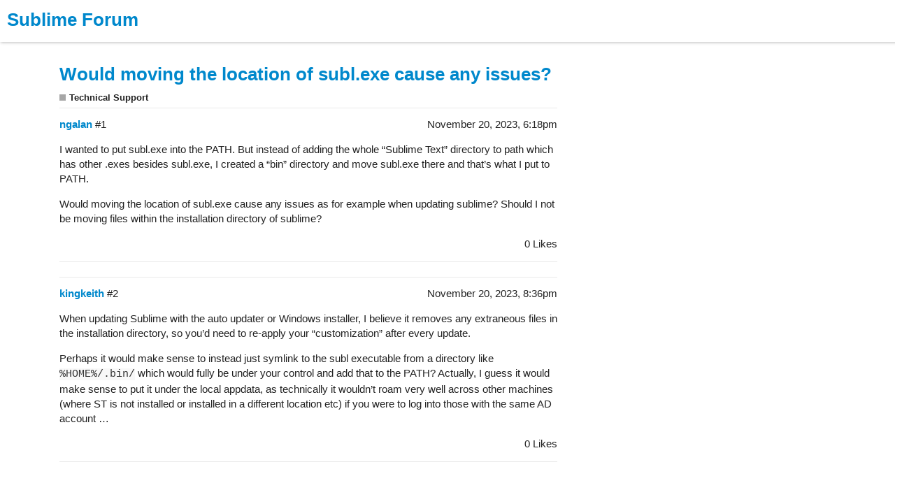

--- FILE ---
content_type: text/html; charset=utf-8
request_url: https://forum.sublimetext.com/t/would-moving-the-location-of-subl-exe-cause-any-issues/70228
body_size: 2526
content:
<!DOCTYPE html>
<html lang="en">
  <head>
    <meta charset="utf-8">
    <title>Would moving the location of subl.exe cause any issues? - Technical Support - Sublime Forum</title>
    <meta name="description" content="I wanted to put subl.exe into the PATH. But instead of adding the whole “Sublime Text” directory to path which has other .exes besides subl.exe, I created a “bin” directory and move subl.exe there and that’s what I put t&amp;hellip;">
    <meta name="author" content="">
<meta name="generator" content="Discourse 2.3.0.beta8 - https://github.com/discourse/discourse version 7b5913344e968f4a7afc56896c1f2ae4925d90a2">
<link rel="icon" type="image/png" href="https://forum.sublimetext.com/uploads/default/original/3X/2/e/2e3e7d351be1a5d1e100c4bbd76d6681fdd08318.ico">
<link rel="apple-touch-icon" type="image/png" href="https://forum.sublimetext.com/uploads/default/original/3X/7/4/7483840f98832d90e041a4c650e4ee0666572a1a.png">
<meta name="theme-color" content="#ffffff">
<meta name="viewport" content="width=device-width, minimum-scale=1.0, maximum-scale=1.0, user-scalable=yes">
<link rel="canonical" href="https://forum.sublimetext.com/t/would-moving-the-location-of-subl-exe-cause-any-issues/70228" />
<script type="application/ld+json">{"@context":"http://schema.org","@type":"WebSite","url":"https://forum.sublimetext.com","potentialAction":{"@type":"SearchAction","target":"https://forum.sublimetext.com/search?q={search_term_string}","query-input":"required name=search_term_string"}}</script>
<link rel="search" type="application/opensearchdescription+xml" href="https://forum.sublimetext.com/opensearch.xml" title="Sublime Forum Search">

      <link href="/stylesheets/desktop_1_4c52e51c5d6fcf66040acd3ee07f4d24c0ab2094.css?__ws=forum.sublimetext.com" media="all" rel="stylesheet" data-target="desktop" data-theme-id="1"/>
      <link href="/stylesheets/desktop_theme_1_8cb0946f886e6748a7ee7fe935f3f497ea2ccd91.css?__ws=forum.sublimetext.com" media="all" rel="stylesheet" data-target="desktop_theme" data-theme-id="1"/>
    <link href="https://fonts.googleapis.com/css?family=Lato:400" rel="stylesheet">




<script src="/theme-javascripts/7ff465d3ae72a9c6d5975ac1d7d0f9bb15dad3a7.js?__ws=forum.sublimetext.com"></script>





<script src="/theme-javascripts/11cfd797132d0d8cb146168e9dd83a1ffabfbd07.js?__ws=forum.sublimetext.com"></script>
    
      <link rel="alternate" type="application/rss+xml" title="RSS feed of &#39;Would moving the location of subl.exe cause any issues?&#39;" href="https://forum.sublimetext.com/t/would-moving-the-location-of-subl-exe-cause-any-issues/70228.rss" />
  <meta property="og:site_name" content="Sublime Forum" />
<meta name="twitter:card" content="summary" />
<meta name="twitter:image" content="https://forum.sublimetext.com/uploads/default/original/3X/7/4/7483840f98832d90e041a4c650e4ee0666572a1a.png" />
<meta property="og:image" content="https://forum.sublimetext.com/uploads/default/original/3X/7/4/7483840f98832d90e041a4c650e4ee0666572a1a.png" />
<meta property="og:url" content="https://forum.sublimetext.com/t/would-moving-the-location-of-subl-exe-cause-any-issues/70228" />
<meta name="twitter:url" content="https://forum.sublimetext.com/t/would-moving-the-location-of-subl-exe-cause-any-issues/70228" />
<meta property="og:title" content="Would moving the location of subl.exe cause any issues?" />
<meta name="twitter:title" content="Would moving the location of subl.exe cause any issues?" />
<meta property="og:description" content="I wanted to put subl.exe into the PATH. But instead of adding the whole “Sublime Text” directory to path which has other .exes besides subl.exe, I created a “bin” directory and move subl.exe there and that’s what I put to PATH.  Would moving the location of subl.exe cause any issues as for example when updating sublime? Should I not be moving files within the installation directory of sublime?" />
<meta name="twitter:description" content="I wanted to put subl.exe into the PATH. But instead of adding the whole “Sublime Text” directory to path which has other .exes besides subl.exe, I created a “bin” directory and move subl.exe there and that’s what I put to PATH.  Would moving the location of subl.exe cause any issues as for example when updating sublime? Should I not be moving files within the installation directory of sublime?" />
<meta property="article:published_time" content="2023-11-20T18:18:27+00:00" />
<meta property="og:ignore_canonical" content="true" />



    <script type="application/ld+json">{"@context":"http://schema.org","@type":"QAPage","name":"Would moving the location of subl.exe cause any issues?","mainEntity":{"@type":"Question","name":"Would moving the location of subl.exe cause any issues?","text":"I wanted to put subl.exe into the PATH. But instead of adding the whole “Sublime Text” directory to path which has other .exes besides subl.exe, I created a “bin” directory and move subl.exe there and that’s what I put to PATH. \nWould moving the location of subl.exe cause any issues as for example w&hellip;","upvoteCount":0,"answerCount":0,"dateCreated":"2023-11-20T18:18:27.188Z","author":{"@type":"Person","name":null}}}</script>
  </head>
  <body class="crawler">
    <header class="site">
    <section>
        <a id="logo" href="https://www.sublimehq.com">
            <img src="https://www.sublimehq.com/images/logo.svg" alt="Sublime HQ">
        </a>

        <nav>
            <a href="https://www.sublimehq.com/">Products</a>
            <a href="https://www.sublimehq.com/buy">Buy</a>
            <span class="vr"></span>
            <a href="https://www.sublimetext.com/blog/">News</a>
            <a href="https://forum.sublimetext.com/">Forum</a>
        </nav>
    </section>
</header>

    <header>
      <a href="/">
          <h1>Sublime Forum</h1>
      </a>
    </header>
    <div id="main-outlet" class="wrap">
      <h1>
  <a href="/t/would-moving-the-location-of-subl-exe-cause-any-issues/70228">Would moving the location of subl.exe cause any issues?</a>
</h1>

<div id='breadcrumbs'>
    <div id="breadcrumb-0" itemscope itemtype="http://data-vocabulary.org/Breadcrumb"
>
      <a href="/c/technical-support" itemprop="url" class='badge-wrapper bullet'>
        <span class="badge-category-bg"></span>
        <span itemprop="title" class='category-title'>Technical Support</span>
      </a>
    </div>
</div>






  <div itemscope itemtype='http://schema.org/DiscussionForumPosting' class='topic-body crawler-post'>
      <div class='creator'>
        <span>
          <a href='/u/ngalan'><b itemprop='author'>ngalan</b></a>
          
            <time itemprop='datePublished' datetime='2023-11-20T18:18:27Z' class='post-time'>
              November 20, 2023,  6:18pm
            </time>
        </span>
        <span itemprop='position'>#1</span>
      </div>
      <div class='post' itemprop='articleBody'>
        <p>I wanted to put subl.exe into the PATH. But instead of adding the whole “Sublime Text” directory to path which has other .exes besides subl.exe, I created a “bin” directory and move subl.exe there and that’s what I put to PATH.</p>
<p>Would moving the location of subl.exe cause any issues as for example when updating sublime? Should I not be moving files within the installation directory of sublime?</p>
      </div>
      <meta itemprop='interactionCount' content='UserLikes:0'>
      <meta itemprop='interactionCount' content='UserComments:0'>
      <meta itemprop='headline' content='Would moving the location of subl.exe cause any issues?'>
      <div class='clearfix'>
        <span class='post-likes'>0 Likes</span>
      </div>
      <hr>
  </div>
  <div itemscope itemtype='http://schema.org/DiscussionForumPosting' class='topic-body crawler-post'>
      <div class='creator'>
        <span>
          <a href='/u/kingkeith'><b itemprop='author'>kingkeith</b></a>
          
            <time itemprop='datePublished' datetime='2023-11-20T20:36:53Z' class='post-time'>
              November 20, 2023,  8:36pm
            </time>
        </span>
        <span itemprop='position'>#2</span>
      </div>
      <div class='post' itemprop='articleBody'>
        <p>When updating Sublime with the auto updater or Windows installer, I believe it removes any extraneous files in the installation directory, so you’d need to re-apply your “customization” after every update.</p>
<p>Perhaps it would make sense to instead just symlink to the subl executable from a directory like <code>%HOME%/.bin/</code> which would fully be under your control and add that to the PATH? Actually, I guess it would make sense to put it under the local appdata, as technically it wouldn’t roam very well across other machines (where ST is not installed or installed in a different location etc) if you were to log into those with the same AD account …</p>
      </div>
      <meta itemprop='interactionCount' content='UserLikes:0'>
      <meta itemprop='interactionCount' content='UserComments:0'>
      <meta itemprop='headline' content='Would moving the location of subl.exe cause any issues?'>
      <div class='clearfix'>
        <span class='post-likes'>0 Likes</span>
      </div>
      <hr>
  </div>






    </div>
    <footer class="container wrap">
      <nav class='crawler-nav' itemscope itemtype='http://schema.org/SiteNavigationElement'>
        <a href='/'>Home</a>
        <a href="/categories">Categories</a>
        <a href="/guidelines">FAQ/Guidelines</a>
        <a href="/tos">Terms of Service</a>
        <a href="/privacy">Privacy Policy</a>
      </nav>
      <p class='powered-by-link'>Powered by <a href="https://www.discourse.org">Discourse</a>, best viewed with JavaScript enabled</p>
    </footer>
    
  </body>
  
</html>


--- FILE ---
content_type: image/svg+xml
request_url: https://www.sublimehq.com/images/logo.svg
body_size: 3090
content:
<?xml version="1.0" encoding="UTF-8" standalone="no"?><!DOCTYPE svg PUBLIC "-//W3C//DTD SVG 1.1//EN" "http://www.w3.org/Graphics/SVG/1.1/DTD/svg11.dtd"><svg width="100%" height="100%" viewBox="0 0 502 64" version="1.1" xmlns="http://www.w3.org/2000/svg" xmlns:xlink="http://www.w3.org/1999/xlink" xml:space="preserve" xmlns:serif="http://www.serif.com/" style="fill-rule:evenodd;clip-rule:evenodd;stroke-linejoin:round;stroke-miterlimit:1.41421;"><g><g><path d="M71.952,45.455l0,-10.912l5.289,0l1.209,5.592c0.081,0.403 0.187,0.675 0.318,0.816c0.131,0.141 0.378,0.282 0.74,0.423c2.136,0.605 4.182,0.907 6.136,0.907c0.061,0 0.121,0 0.182,0c6.146,0 9.219,-2.328 9.219,-6.983c0,-1.188 -0.227,-2.221 -0.68,-3.098c-0.454,-0.876 -1.164,-1.602 -2.131,-2.176c-0.967,-0.574 -1.874,-1.028 -2.721,-1.36c-0.846,-0.333 -2.015,-0.701 -3.506,-1.104c-4.05,-1.188 -6.811,-2.267 -8.282,-3.234c-3.184,-2.096 -4.776,-5.33 -4.776,-9.703c0,-4.332 1.476,-7.602 4.428,-9.808c2.953,-2.207 6.806,-3.31 11.562,-3.31c4.091,0 8.071,0.756 11.94,2.267l0,11.154l-5.32,-0.484l-0.877,-5.138c-0.121,-0.625 -0.322,-1.018 -0.604,-1.179c-1.109,-0.665 -2.932,-0.998 -5.471,-0.998c-2.761,0 -4.862,0.569 -6.303,1.708c-1.44,1.139 -2.161,2.715 -2.161,4.73c0,0.907 0.187,1.733 0.559,2.479c0.373,0.746 0.786,1.345 1.24,1.799c0.453,0.453 1.153,0.906 2.1,1.36c0.947,0.453 1.748,0.791 2.403,1.012c0.655,0.222 1.607,0.524 2.857,0.907c1.652,0.504 2.902,0.907 3.748,1.209c0.846,0.302 1.96,0.826 3.34,1.572c1.38,0.746 2.423,1.531 3.128,2.358c0.706,0.826 1.335,1.939 1.89,3.34c0.554,1.4 0.831,2.987 0.831,4.76c0,4.615 -1.557,8.021 -4.67,10.217c-3.114,2.197 -7.149,3.295 -12.106,3.295c-2.599,0 -5.194,-0.257 -7.783,-0.771c-2.59,-0.514 -4.499,-1.063 -5.728,-1.647Z" style="fill:#fff;fill-rule:nonzero;"/><path d="M105.047,19.127l0.575,-4.02l10.7,0l0,20.675c0,2.237 0.282,3.859 0.846,4.867c0.565,1.007 1.663,1.511 3.295,1.511c2.922,0 5.793,-1.441 8.615,-4.322l0,-16.595c0,-0.504 -0.051,-0.836 -0.152,-0.997c-0.1,-0.162 -0.382,-0.283 -0.846,-0.363l-2.962,-0.756l0.544,-4.02l10.549,0l0,26.388c0,0.746 0.262,1.159 0.786,1.239l3.234,0.423l0,3.96l-9.793,0l-0.544,-3.778l-0.182,-0.061c-3.828,3.063 -7.687,4.595 -11.576,4.595c-3.265,0 -5.567,-0.837 -6.907,-2.509c-1.34,-1.673 -2.01,-4.353 -2.01,-8.04l0,-16.081c0,-0.504 -0.056,-0.836 -0.167,-0.997c-0.11,-0.162 -0.387,-0.283 -0.831,-0.363l-3.174,-0.756Z" style="fill:#fff;fill-rule:nonzero;"/><path d="M141.012,4.346l0.605,-3.959l10.791,0l0,17.44c3.506,-2.216 6.881,-3.325 10.126,-3.325c0.02,0 0.05,0 0.09,0c3.627,0 6.504,1.27 8.63,3.809c2.126,2.539 3.189,6.469 3.189,11.788c0,6.106 -1.169,10.595 -3.506,13.466c-2.338,2.872 -5.562,4.308 -9.673,4.308c-3.708,0 -6.791,-1.219 -9.249,-3.658l-0.242,0l-0.363,2.902l-6.861,0c0.524,-2.962 0.786,-5.834 0.786,-8.615c0,-0.1 0,-0.201 0,-0.302l0,-31.375c0,-0.705 -0.262,-1.139 -0.786,-1.3l-3.537,-1.179Zm11.456,34.217c2.519,2.358 5.078,3.536 7.678,3.536c4.614,0 6.922,-3.858 6.922,-11.576c0,-3.305 -0.57,-5.834 -1.708,-7.587c-1.139,-1.753 -2.736,-2.63 -4.791,-2.63c-2.519,0 -5.219,1.018 -8.101,3.053l0,15.204Z" style="fill:#fff;fill-rule:nonzero;"/><path d="M176.735,47.117l0,-3.899l3.537,-0.484c0.403,-0.04 0.67,-0.146 0.801,-0.317c0.131,-0.171 0.196,-0.479 0.196,-0.922l0,-34.67c0,-0.705 -0.272,-1.139 -0.816,-1.3l-3.537,-1.179l0.635,-3.959l10.821,0l0,41.108c0,0.504 0.056,0.826 0.167,0.967c0.11,0.141 0.387,0.232 0.831,0.272l3.476,0.423l0,3.96l-16.111,0Z" style="fill:#fff;fill-rule:nonzero;"/><path d="M196.415,47.117l0,-3.899l3.718,-0.484c0.403,-0.04 0.67,-0.146 0.801,-0.317c0.131,-0.171 0.197,-0.479 0.197,-0.922l0,-19.95c0,-0.705 -0.273,-1.138 -0.817,-1.299l-3.415,-1.179l0.635,-3.96l10.7,0l0,26.388c0,0.504 0.055,0.826 0.166,0.967c0.111,0.141 0.388,0.232 0.831,0.272l3.658,0.423l0,3.96l-16.474,0Zm2.841,-42.71c0,-1.451 0.403,-2.569 1.21,-3.355c0.806,-0.786 1.954,-1.179 3.445,-1.179c1.451,0 2.59,0.393 3.416,1.179c0.826,0.786 1.239,1.904 1.239,3.355c0,1.491 -0.413,2.635 -1.239,3.431c-0.826,0.795 -1.965,1.193 -3.416,1.193c-1.491,0 -2.639,-0.398 -3.445,-1.193c-0.807,-0.796 -1.21,-1.94 -1.21,-3.431Z" style="fill:#fff;fill-rule:nonzero;"/><path d="M215.952,19.067l0.634,-3.96l9.159,0l0.484,3.476l0.272,0.061c3.627,-2.761 7.153,-4.142 10.579,-4.142c3.506,0 5.965,1.24 7.375,3.718c3.829,-2.478 7.416,-3.718 10.761,-3.718c3.265,0 5.597,0.907 6.998,2.721c1.4,1.813 2.1,4.433 2.1,7.859l0,16.413c0,0.504 0.051,0.826 0.152,0.967c0.1,0.141 0.382,0.232 0.846,0.272l3.385,0.423l0,3.96l-15.718,0l0,-3.899l3.235,-0.423c0.665,-0.081 0.987,-0.494 0.967,-1.24l0,-14.569c0,-2.096 -0.257,-3.703 -0.771,-4.821c-0.514,-1.118 -1.557,-1.678 -3.128,-1.678c-2.519,0 -5.048,0.827 -7.587,2.479c0.161,0.947 0.242,2.106 0.242,3.476l0,15.053c0,0.504 0.05,0.826 0.151,0.967c0.1,0.141 0.372,0.232 0.816,0.272l2.871,0.423l0,3.96l-15.234,0l0,-3.899l3.265,-0.423c0.403,-0.041 0.67,-0.156 0.801,-0.348c0.131,-0.191 0.196,-0.489 0.196,-0.892l0,-14.236c0,-1.109 -0.03,-1.995 -0.091,-2.66c-0.06,-0.665 -0.201,-1.361 -0.423,-2.086c-0.221,-0.725 -0.614,-1.264 -1.179,-1.617c-0.564,-0.353 -1.279,-0.529 -2.146,-0.529c-2.438,0 -4.997,1.058 -7.677,3.174l0,17.894c0,0.504 0.055,0.826 0.166,0.967c0.111,0.141 0.388,0.232 0.831,0.272l3.023,0.423l0,3.96l-15.083,0l0,-3.899l2.962,-0.484c0.403,-0.04 0.67,-0.146 0.801,-0.317c0.131,-0.171 0.196,-0.479 0.196,-0.922l0,-19.95c0,-0.705 -0.272,-1.138 -0.816,-1.299l-3.415,-1.179Z" style="fill:#fff;fill-rule:nonzero;"/><path d="M271.113,30.946c0,-5.36 1.36,-9.441 4.08,-12.242c2.721,-2.801 6.227,-4.202 10.519,-4.202c8.746,0 13.119,4.968 13.119,14.902c0,1.229 -0.061,2.428 -0.182,3.597l-19.979,0c0.161,3.023 0.901,5.305 2.221,6.847c1.32,1.541 3.421,2.312 6.302,2.312c2.6,0 5.633,-0.726 9.099,-2.176l1.995,4.957c-3.789,1.934 -7.748,2.912 -11.879,2.932c-10.197,-0.02 -15.295,-5.663 -15.295,-16.927Zm7.617,-3.083l12.997,0c0,-5.32 -2.045,-7.98 -6.136,-7.98c-1.894,0 -3.471,0.66 -4.73,1.98c-1.259,1.32 -1.97,3.32 -2.131,6Z" style="fill:#fff;fill-rule:nonzero;"/></g><g><path d="M367.348,47.129l0,-3.968l-3.906,-0.496c-0.93,-0.124 -0.992,-0.248 -0.992,-1.24l0,-33.542c0,-0.93 0.062,-1.054 0.992,-1.178l3.906,-0.496l0,-3.968l-17.05,0l0,3.968l3.906,0.434c0.868,0.062 0.992,0.31 0.992,1.24l0,13.392l-19.592,0l0,-13.392c0,-0.93 0.062,-1.054 0.992,-1.178l4.154,-0.496l0,-3.968l-17.298,0l0,3.968l3.906,0.434c0.868,0.062 0.992,0.31 0.992,1.24l0,33.604c0,0.93 -0.124,1.116 -0.992,1.24l-3.906,0.434l0,3.968l17.298,0l0,-3.968l-4.154,-0.496c-0.93,-0.124 -0.992,-0.248 -0.992,-1.24l0,-14.694l19.592,0l0,14.756c0,0.93 -0.124,1.116 -0.992,1.24l-3.906,0.434l0,3.968l17.05,0Z" style="fill:#fff;fill-rule:nonzero;"/><path d="M405.788,53.019c-1.24,0.496 -2.79,0.868 -4.278,0.868c-2.914,0 -3.844,-1.364 -3.844,-3.906c0,-0.868 0.062,-1.612 0.186,-2.418c11.718,-1.488 17.67,-10.478 17.67,-23.684c0,-12.462 -6.324,-22.444 -20.646,-22.444c-14.384,0 -21.824,9.982 -21.824,23.126c0,12.772 5.58,21.948 18.166,23.064c-0.124,0.992 -0.248,2.17 -0.248,3.224c0,5.146 2.232,8.432 8.99,8.432c2.604,0 5.394,-0.806 7.254,-1.798l-1.426,-4.464Zm-11.47,-11.098c-8.308,0 -13.764,-5.456 -13.764,-17.422c0,-11.408 5.89,-17.05 14.198,-17.05c8.184,0 13.268,5.58 13.268,16.988c0,12.276 -5.518,17.484 -13.702,17.484Z" style="fill:#fff;fill-rule:nonzero;"/></g></g></svg>